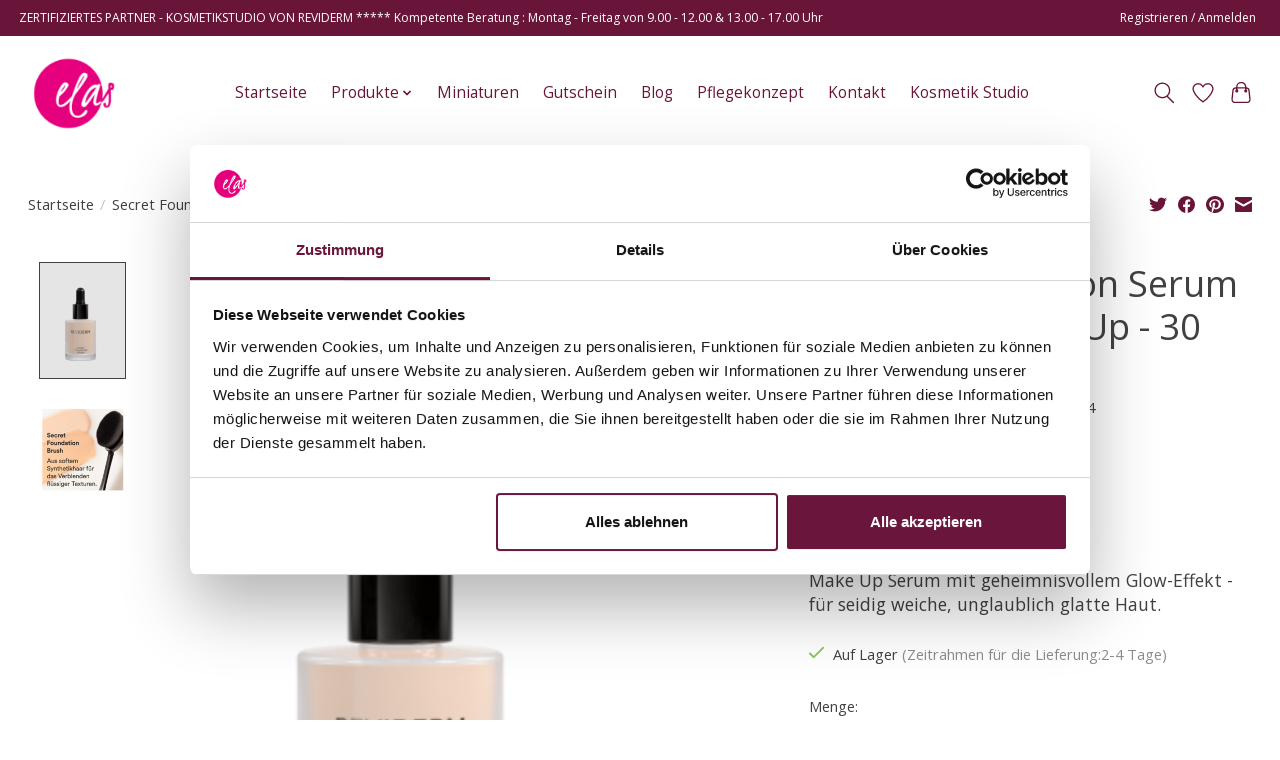

--- FILE ---
content_type: text/html;charset=utf-8
request_url: https://www.elas-kosmetikshop.de/reviderm-30-mlsecret-foundation-serum-1g-ivory.html
body_size: 13753
content:
<!DOCTYPE html>
<html lang="de">
  <head>
    <meta charset="utf-8"/>
<!-- [START] 'blocks/head.rain' -->
<!--

  (c) 2008-2026 Lightspeed Netherlands B.V.
  http://www.lightspeedhq.com
  Generated: 27-01-2026 @ 16:51:27

-->
<link rel="canonical" href="https://www.elas-kosmetikshop.de/reviderm-30-mlsecret-foundation-serum-1g-ivory.html"/>
<link rel="alternate" href="https://www.elas-kosmetikshop.de/index.rss" type="application/rss+xml" title="Neue Produkte"/>
<meta name="robots" content="noodp,noydir"/>
<link href="www.elas-kosmetikshop.de" rel="publisher"/>
<meta name="google-site-verification" content="LMMkFykfCWrws_zhW0fzqdnsxZCJ0fmDmZqfc4fvswY"/>
<meta property="og:url" content="https://www.elas-kosmetikshop.de/reviderm-30-mlsecret-foundation-serum-1g-ivory.html?source=facebook"/>
<meta property="og:site_name" content="Elas - Reviderm Online Shop"/>
<meta property="og:title" content="Reviderm Secret Foundation Serum 1G Ivory- für samtweiche, glatte Haut"/>
<meta property="og:description" content="Anti Age Make Up -Serum für einen  glatten, feine &amp; natürlichen Teint- Mineral Make Up-paraffinfrei ✓schneller Versand DHL ✓ portofrei ab 49€ ✓  Beratung online"/>
<meta property="og:image" content="https://cdn.webshopapp.com/shops/333687/files/439860616/secret-foundation-serum-1g-ivory-make-up-30-ml.jpg"/>
<script>
(function(w,d,s,l,i){w[l]=w[l]||[];w[l].push({'gtm.start':
new Date().getTime(),event:'gtm.js'});var f=d.getElementsByTagName(s)[0],
j=d.createElement(s),dl=l!='dataLayer'?'&l='+l:'';j.async=true;j.src=
'https://www.googletagmanager.com/gtm.js?id='+i+dl;f.parentNode.insertBefore(j,f);
})(window,document,'script','dataLayer','GTM-KXJR9QB');
</script>
<!--[if lt IE 9]>
<script src="https://cdn.webshopapp.com/assets/html5shiv.js?2025-02-20"></script>
<![endif]-->
<!-- [END] 'blocks/head.rain' -->
    <title>Reviderm Secret Foundation Serum 1G Ivory- für samtweiche, glatte Haut - Elas - Reviderm Online Shop</title>
    <meta name="description" content="Anti Age Make Up -Serum für einen  glatten, feine &amp; natürlichen Teint- Mineral Make Up-paraffinfrei ✓schneller Versand DHL ✓ portofrei ab 49€ ✓  Beratung online" />
    <meta name="keywords" content="Secret, Foundation, Serum, 1G, Ivory, -, Make, Up, -, , 30, ml" />
    <meta http-equiv="X-UA-Compatible" content="IE=edge">
    <meta name="viewport" content="width=device-width, initial-scale=1">
    <meta name="apple-mobile-web-app-capable" content="yes">
    <meta name="apple-mobile-web-app-status-bar-style" content="black">
    
    <script>document.getElementsByTagName("html")[0].className += " js";</script>

    <link rel="shortcut icon" href="https://cdn.webshopapp.com/shops/333687/themes/181206/v/1689405/assets/favicon.png?20230113141141" type="image/x-icon" />
      <style> 
    /* cyrillic-ext */
@font-face {
  font-family: 'Open Sans';
  font-style: normal;
  font-weight: 300;
  font-stretch: 100%;
  font-display: swap;
  src: url(https://cdn.webshopapp.com/assets/fonts/open-sans-cyrillic-ext.woff2?2025-02-20) format('woff2');
  unicode-range: U+0460-052F, U+1C80-1C88, U+20B4, U+2DE0-2DFF, U+A640-A69F, U+FE2E-FE2F;
}
/* cyrillic-ext */
@font-face {
  font-family: 'Open Sans';
  font-style: normal;
  font-weight: 400;
  font-stretch: 100%;
  font-display: swap;
  src: url(https://cdn.webshopapp.com/assets/fonts/open-sans-cyrillic-ext.woff2?2025-02-20) format('woff2');
  unicode-range: U+0460-052F, U+1C80-1C88, U+20B4, U+2DE0-2DFF, U+A640-A69F, U+FE2E-FE2F;
}
/* cyrillic-ext */
@font-face {
  font-family: 'Open Sans';
  font-style: normal;
  font-weight: 600;
  font-stretch: 100%;
  font-display: swap;
  src: url(https://cdn.webshopapp.com/assets/fonts/open-sans-cyrillic-ext.woff2?2025-02-20) format('woff2');
  unicode-range: U+0460-052F, U+1C80-1C88, U+20B4, U+2DE0-2DFF, U+A640-A69F, U+FE2E-FE2F;
}
/* cyrillic */
@font-face {
  font-family: 'Open Sans';
  font-style: normal;
  font-weight: 300;
  font-stretch: 100%;
  font-display: swap;
  src: url(https://cdn.webshopapp.com/assets/fonts/open-sans-cyrillic.woff2?2025-02-20) format('woff2');
  unicode-range: U+0301, U+0400-045F, U+0490-0491, U+04B0-04B1, U+2116;
}
/* cyrillic */
@font-face {
  font-family: 'Open Sans';
  font-style: normal;
  font-weight: 400;
  font-stretch: 100%;
  font-display: swap;
  src: url(https://cdn.webshopapp.com/assets/fonts/open-sans-cyrillic.woff2?2025-02-20) format('woff2');
  unicode-range: U+0301, U+0400-045F, U+0490-0491, U+04B0-04B1, U+2116;
}
/* cyrillic */
@font-face {
  font-family: 'Open Sans';
  font-style: normal;
  font-weight: 600;
  font-stretch: 100%;
  font-display: swap;
  src: url(https://cdn.webshopapp.com/assets/fonts/open-sans-cyrillic.woff2?2025-02-20) format('woff2');
  unicode-range: U+0301, U+0400-045F, U+0490-0491, U+04B0-04B1, U+2116;
}
/* greek-ext */
@font-face {
  font-family: 'Open Sans';
  font-style: normal;
  font-weight: 300;
  font-stretch: 100%;
  font-display: swap;
  src: url(https://cdn.webshopapp.com/assets/fonts/open-sans-greek-ext.woff2?2025-02-20) format('woff2');
  unicode-range: U+1F00-1FFF;
}
/* greek-ext */
@font-face {
  font-family: 'Open Sans';
  font-style: normal;
  font-weight: 400;
  font-stretch: 100%;
  font-display: swap;
  src: url(https://cdn.webshopapp.com/assets/fonts/open-sans-greek-ext.woff2?2025-02-20) format('woff2');
  unicode-range: U+1F00-1FFF;
}
/* greek-ext */
@font-face {
  font-family: 'Open Sans';
  font-style: normal;
  font-weight: 600;
  font-stretch: 100%;
  font-display: swap;
  src: url(https://cdn.webshopapp.com/assets/fonts/open-sans-greek-ext.woff2?2025-02-20) format('woff2');
  unicode-range: U+1F00-1FFF;
}
/* greek */
@font-face {
  font-family: 'Open Sans';
  font-style: normal;
  font-weight: 300;
  font-stretch: 100%;
  font-display: swap;
  src: url(https://cdn.webshopapp.com/assets/fonts/open-sans-greek.woff2?2025-02-20) format('woff2');
  unicode-range: U+0370-03FF;
}
/* greek */
@font-face {
  font-family: 'Open Sans';
  font-style: normal;
  font-weight: 400;
  font-stretch: 100%;
  font-display: swap;
  src: url(https://cdn.webshopapp.com/assets/fonts/open-sans-greek.woff2?2025-02-20) format('woff2');
  unicode-range: U+0370-03FF;
}
/* greek */
@font-face {
  font-family: 'Open Sans';
  font-style: normal;
  font-weight: 600;
  font-stretch: 100%;
  font-display: swap;
  src: url(https://cdn.webshopapp.com/assets/fonts/open-sans-greek.woff2?2025-02-20) format('woff2');
  unicode-range: U+0370-03FF;
}
/* hebrew */
@font-face {
  font-family: 'Open Sans';
  font-style: normal;
  font-weight: 300;
  font-stretch: 100%;
  font-display: swap;
  src: url(https://cdn.webshopapp.com/assets/fonts/open-sans-hebrew.woff2?2025-02-20) format('woff2');
  unicode-range: U+0590-05FF, U+200C-2010, U+20AA, U+25CC, U+FB1D-FB4F;
}
/* hebrew */
@font-face {
  font-family: 'Open Sans';
  font-style: normal;
  font-weight: 400;
  font-stretch: 100%;
  font-display: swap;
  src: url(https://cdn.webshopapp.com/assets/fonts/open-sans-hebrew.woff2?2025-02-20) format('woff2');
  unicode-range: U+0590-05FF, U+200C-2010, U+20AA, U+25CC, U+FB1D-FB4F;
}
/* hebrew */
@font-face {
  font-family: 'Open Sans';
  font-style: normal;
  font-weight: 600;
  font-stretch: 100%;
  font-display: swap;
  src: url(https://cdn.webshopapp.com/assets/fonts/open-sans-hebrew.woff2?2025-02-20) format('woff2');
  unicode-range: U+0590-05FF, U+200C-2010, U+20AA, U+25CC, U+FB1D-FB4F;
}
/* vietnamese */
@font-face {
  font-family: 'Open Sans';
  font-style: normal;
  font-weight: 300;
  font-stretch: 100%;
  font-display: swap;
  src: url(https://cdn.webshopapp.com/assets/fonts/open-sans-vietnamese.woff2?2025-02-20) format('woff2');
  unicode-range: U+0102-0103, U+0110-0111, U+0128-0129, U+0168-0169, U+01A0-01A1, U+01AF-01B0, U+1EA0-1EF9, U+20AB;
}
/* vietnamese */
@font-face {
  font-family: 'Open Sans';
  font-style: normal;
  font-weight: 400;
  font-stretch: 100%;
  font-display: swap;
  src: url(https://cdn.webshopapp.com/assets/fonts/open-sans-vietnamese.woff2?2025-02-20) format('woff2');
  unicode-range: U+0102-0103, U+0110-0111, U+0128-0129, U+0168-0169, U+01A0-01A1, U+01AF-01B0, U+1EA0-1EF9, U+20AB;
}
/* vietnamese */
@font-face {
  font-family: 'Open Sans';
  font-style: normal;
  font-weight: 600;
  font-stretch: 100%;
  font-display: swap;
  src: url(https://cdn.webshopapp.com/assets/fonts/open-sans-vietnamese.woff2?2025-02-20) format('woff2');
  unicode-range: U+0102-0103, U+0110-0111, U+0128-0129, U+0168-0169, U+01A0-01A1, U+01AF-01B0, U+1EA0-1EF9, U+20AB;
}
/* latin-ext */
@font-face {
  font-family: 'Open Sans';
  font-style: normal;
  font-weight: 300;
  font-stretch: 100%;
  font-display: swap;
  src: url(https://cdn.webshopapp.com/assets/fonts/open-sans-latin-ext.woff2?2025-02-20) format('woff2');
  unicode-range: U+0100-024F, U+0259, U+1E00-1EFF, U+2020, U+20A0-20AB, U+20AD-20CF, U+2113, U+2C60-2C7F, U+A720-A7FF;
}
/* latin-ext */
@font-face {
  font-family: 'Open Sans';
  font-style: normal;
  font-weight: 400;
  font-stretch: 100%;
  font-display: swap;
  src: url(https://cdn.webshopapp.com/assets/fonts/open-sans-latin-ext.woff2?2025-02-20) format('woff2');
  unicode-range: U+0100-024F, U+0259, U+1E00-1EFF, U+2020, U+20A0-20AB, U+20AD-20CF, U+2113, U+2C60-2C7F, U+A720-A7FF;
}
/* latin-ext */
@font-face {
  font-family: 'Open Sans';
  font-style: normal;
  font-weight: 600;
  font-stretch: 100%;
  font-display: swap;
  src: url(https://cdn.webshopapp.com/assets/fonts/open-sans-latin-ext.woff2?2025-02-20) format('woff2');
  unicode-range: U+0100-024F, U+0259, U+1E00-1EFF, U+2020, U+20A0-20AB, U+20AD-20CF, U+2113, U+2C60-2C7F, U+A720-A7FF;
}
/* latin */
@font-face {
  font-family: 'Open Sans';
  font-style: normal;
  font-weight: 300;
  font-stretch: 100%;
  font-display: swap;
  src: url(https://cdn.webshopapp.com/assets/fonts/open-sans-latin.woff2?2025-02-20) format('woff2');
  unicode-range: U+0000-00FF, U+0131, U+0152-0153, U+02BB-02BC, U+02C6, U+02DA, U+02DC, U+2000-206F, U+2074, U+20AC, U+2122, U+2191, U+2193, U+2212, U+2215, U+FEFF, U+FFFD;
}
/* latin */
@font-face {
  font-family: 'Open Sans';
  font-style: normal;
  font-weight: 400;
  font-stretch: 100%;
  font-display: swap;
  src: url(https://cdn.webshopapp.com/assets/fonts/open-sans-latin.woff2?2025-02-20) format('woff2');
  unicode-range: U+0000-00FF, U+0131, U+0152-0153, U+02BB-02BC, U+02C6, U+02DA, U+02DC, U+2000-206F, U+2074, U+20AC, U+2122, U+2191, U+2193, U+2212, U+2215, U+FEFF, U+FFFD;
}
/* latin */
@font-face {
  font-family: 'Open Sans';
  font-style: normal;
  font-weight: 600;
  font-stretch: 100%;
  font-display: swap;
  src: url(https://cdn.webshopapp.com/assets/fonts/open-sans-latin.woff2?2025-02-20) format('woff2');
  unicode-range: U+0000-00FF, U+0131, U+0152-0153, U+02BB-02BC, U+02C6, U+02DA, U+02DC, U+2000-206F, U+2074, U+20AC, U+2122, U+2191, U+2193, U+2212, U+2215, U+FEFF, U+FFFD;
}
    </style>
    <link rel="stylesheet" href="https://cdn.webshopapp.com/assets/gui-2-0.css?2025-02-20" />
    <link rel="stylesheet" href="https://cdn.webshopapp.com/assets/gui-responsive-2-0.css?2025-02-20" />
    <link id="lightspeedframe" rel="stylesheet" href="https://cdn.webshopapp.com/shops/333687/themes/181206/assets/style.css?20260127103441" />
    <!-- browsers not supporting CSS variables -->
    <script>
      if(!('CSS' in window) || !CSS.supports('color', 'var(--color-var)')) {var cfStyle = document.getElementById('lightspeedframe');if(cfStyle) {var href = cfStyle.getAttribute('href');href = href.replace('style.css', 'style-fallback.css');cfStyle.setAttribute('href', href);}}
    </script>
    <link rel="stylesheet" href="https://cdn.webshopapp.com/shops/333687/themes/181206/assets/settings.css?20260127103441" />
    <link rel="stylesheet" href="https://cdn.webshopapp.com/shops/333687/themes/181206/assets/custom.css?20260127103441" />

    <script src="https://cdn.webshopapp.com/assets/jquery-1-9-1.js?2025-02-20"></script>
    <script src="https://cdn.webshopapp.com/assets/jquery-ui-1-10-1.js?2025-02-20"></script>

  </head>
  <body>
    
          <header class="main-header main-header--mobile js-main-header position-relative">
  <div class="main-header__top-section">
    <div class="main-header__nav-grid justify-between@md container max-width-lg text-xs padding-y-xxs">
      <div>ZERTIFIZIERTES PARTNER  - KOSMETIKSTUDIO VON  REVIDERM    *****     Kompetente Beratung :  Montag - Freitag von 9.00 - 12.00  & 13.00 - 17.00 Uhr </div>
      <ul class="main-header__list flex-grow flex-basis-0 justify-end@md display@md">        
                
                        <li class="main-header__item"><a href="https://www.elas-kosmetikshop.de/account/" class="main-header__link" title="Mein Konto">Registrieren / Anmelden</a></li>
      </ul>
    </div>
  </div>
  <div class="main-header__mobile-content container max-width-lg">
          <a href="https://www.elas-kosmetikshop.de/" class="main-header__logo" title="REVIDERM | Produkte | Online Shop  | Gesichtscreme  ">
        <img src="https://cdn.webshopapp.com/shops/333687/themes/181206/v/1689411/assets/logo.png?20230113141141" alt="REVIDERM | Produkte | Online Shop  | Gesichtscreme  ">
                <img src="https://cdn.webshopapp.com/shops/333687/themes/181206/assets/logo-white.png?20260127103441" class="main-header__logo-white" alt="REVIDERM | Produkte | Online Shop  | Gesichtscreme  ">
              </a>
        
    <div class="flex items-center">
            <a href="https://www.elas-kosmetikshop.de/account/wishlist/" class="main-header__mobile-btn js-tab-focus">
        <svg class="icon" viewBox="0 0 24 25" fill="none"><title>Zur Wunschliste</title><path d="M11.3785 4.50387L12 5.42378L12.6215 4.50387C13.6598 2.96698 15.4376 1.94995 17.4545 1.94995C20.65 1.94995 23.232 4.49701 23.25 7.6084C23.2496 8.53335 22.927 9.71432 22.3056 11.056C21.689 12.3875 20.8022 13.8258 19.7333 15.249C17.6019 18.0872 14.7978 20.798 12.0932 22.4477L12 22.488L11.9068 22.4477C9.20215 20.798 6.3981 18.0872 4.26667 15.249C3.1978 13.8258 2.31101 12.3875 1.69437 11.056C1.07303 9.71436 0.750466 8.53342 0.75 7.60848C0.767924 4.49706 3.34993 1.94995 6.54545 1.94995C8.56242 1.94995 10.3402 2.96698 11.3785 4.50387Z" stroke="currentColor" stroke-width="1.5" fill="none"/></svg>
        <span class="sr-only">Wunschzettel</span>
      </a>
            <button class="reset main-header__mobile-btn js-tab-focus" aria-controls="cartDrawer">
        <svg class="icon" viewBox="0 0 24 25" fill="none"><title>Warenkorb umschalten</title><path d="M2.90171 9.65153C3.0797 8.00106 4.47293 6.75 6.13297 6.75H17.867C19.527 6.75 20.9203 8.00105 21.0982 9.65153L22.1767 19.6515C22.3839 21.5732 20.8783 23.25 18.9454 23.25H5.05454C3.1217 23.25 1.61603 21.5732 1.82328 19.6515L2.90171 9.65153Z" stroke="currentColor" stroke-width="1.5" fill="none"/>
        <path d="M7.19995 9.6001V5.7001C7.19995 2.88345 9.4833 0.600098 12.3 0.600098C15.1166 0.600098 17.4 2.88345 17.4 5.7001V9.6001" stroke="currentColor" stroke-width="1.5" fill="none"/>
        <circle cx="7.19996" cy="10.2001" r="1.8" fill="currentColor"/>
        <ellipse cx="17.4" cy="10.2001" rx="1.8" ry="1.8" fill="currentColor"/></svg>
        <span class="sr-only">Ihr Warenkorb</span>
              </button>

      <button class="reset anim-menu-btn js-anim-menu-btn main-header__nav-control js-tab-focus" aria-label="Toggle menu">
        <i class="anim-menu-btn__icon anim-menu-btn__icon--close" aria-hidden="true"></i>
      </button>
    </div>
  </div>

  <div class="main-header__nav" role="navigation">
    <div class="main-header__nav-grid justify-between@md container max-width-lg">
      <div class="main-header__nav-logo-wrapper flex-shrink-0">
        
                  <a href="https://www.elas-kosmetikshop.de/" class="main-header__logo" title="REVIDERM | Produkte | Online Shop  | Gesichtscreme  ">
            <img src="https://cdn.webshopapp.com/shops/333687/themes/181206/v/1689411/assets/logo.png?20230113141141" alt="REVIDERM | Produkte | Online Shop  | Gesichtscreme  ">
                        <img src="https://cdn.webshopapp.com/shops/333687/themes/181206/assets/logo-white.png?20260127103441" class="main-header__logo-white" alt="REVIDERM | Produkte | Online Shop  | Gesichtscreme  ">
                      </a>
              </div>
      
      <form action="https://www.elas-kosmetikshop.de/search/" method="get" role="search" class="padding-y-md hide@md">
        <label class="sr-only" for="searchInputMobile">Suchen</label>
        <input class="header-v3__nav-form-control form-control width-100%" value="" autocomplete="off" type="search" name="q" id="searchInputMobile" placeholder="Suchen ...">
      </form>

      <ul class="main-header__list flex-grow flex-basis-0 flex-wrap justify-center@md">
        
                <li class="main-header__item">
          <a class="main-header__link" href="https://www.elas-kosmetikshop.de/">Startseite</a>
        </li>
        
                <li class="main-header__item js-main-nav__item">
          <a class="main-header__link js-main-nav__control" href="https://www.elas-kosmetikshop.de/produkte/">
            <span>Produkte</span>            <svg class="main-header__dropdown-icon icon" viewBox="0 0 16 16"><polygon fill="currentColor" points="8,11.4 2.6,6 4,4.6 8,8.6 12,4.6 13.4,6 "></polygon></svg>                        <i class="main-header__arrow-icon" aria-hidden="true">
              <svg class="icon" viewBox="0 0 16 16">
                <g class="icon__group" fill="none" stroke="currentColor" stroke-linecap="square" stroke-miterlimit="10" stroke-width="2">
                  <path d="M2 2l12 12" />
                  <path d="M14 2L2 14" />
                </g>
              </svg>
            </i>
                        
          </a>
                    <ul class="main-header__dropdown">
            <li class="main-header__dropdown-item"><a href="https://www.elas-kosmetikshop.de/produkte/" class="main-header__dropdown-link hide@md">Alle Produkte</a></li>
                        <li class="main-header__dropdown-item js-main-nav__item position-relative">
              <a class="main-header__dropdown-link js-main-nav__control flex justify-between " href="https://www.elas-kosmetikshop.de/produkte/gesichtspflege/">
                 Gesichtspflege
                <svg class="dropdown__desktop-icon icon" aria-hidden="true" viewBox="0 0 12 12"><polyline stroke-width="1" stroke="currentColor" fill="none" stroke-linecap="round" stroke-linejoin="round" points="3.5 0.5 9.5 6 3.5 11.5"></polyline></svg>                                <i class="main-header__arrow-icon" aria-hidden="true">
                  <svg class="icon" viewBox="0 0 16 16">
                    <g class="icon__group" fill="none" stroke="currentColor" stroke-linecap="square" stroke-miterlimit="10" stroke-width="2">
                      <path d="M2 2l12 12" />
                      <path d="M14 2L2 14" />
                    </g>
                  </svg>
                </i>
                              </a>

                            <ul class="main-header__dropdown">
                <li><a href="https://www.elas-kosmetikshop.de/produkte/gesichtspflege/" class="main-header__dropdown-link hide@md">Alle  Gesichtspflege</a></li>
                                <li><a class="main-header__dropdown-link" href="https://www.elas-kosmetikshop.de/produkte/gesichtspflege/reinigung/">Reinigung</a></li>
                                <li><a class="main-header__dropdown-link" href="https://www.elas-kosmetikshop.de/produkte/gesichtspflege/peeling/">Peeling</a></li>
                                <li><a class="main-header__dropdown-link" href="https://www.elas-kosmetikshop.de/produkte/gesichtspflege/hautmikrobiom/">Hautmikrobiom</a></li>
                                <li><a class="main-header__dropdown-link" href="https://www.elas-kosmetikshop.de/produkte/gesichtspflege/primer/">Primer </a></li>
                                <li><a class="main-header__dropdown-link" href="https://www.elas-kosmetikshop.de/produkte/gesichtspflege/augen-lippen-dekolletee/">Augen/Lippen/Dekolletée</a></li>
                                <li><a class="main-header__dropdown-link" href="https://www.elas-kosmetikshop.de/produkte/gesichtspflege/hydration-trockene-haut/">Hydration - trockene Haut</a></li>
                                <li><a class="main-header__dropdown-link" href="https://www.elas-kosmetikshop.de/produkte/gesichtspflege/brightening/">Brightening</a></li>
                                <li><a class="main-header__dropdown-link" href="https://www.elas-kosmetikshop.de/produkte/gesichtspflege/reviderm-aha-produkte/">Reviderm AHA Produkte</a></li>
                                <li><a class="main-header__dropdown-link" href="https://www.elas-kosmetikshop.de/produkte/gesichtspflege/purity-pflege-fuer-unreine-haut/">Purity - Pflege für unreine Haut</a></li>
                                <li><a class="main-header__dropdown-link" href="https://www.elas-kosmetikshop.de/produkte/gesichtspflege/couperose/">Couperose</a></li>
                                <li><a class="main-header__dropdown-link" href="https://www.elas-kosmetikshop.de/produkte/gesichtspflege/neuro-sensitive/">Neuro-Sensitive </a></li>
                                <li><a class="main-header__dropdown-link" href="https://www.elas-kosmetikshop.de/produkte/gesichtspflege/age-prevention/">Age Prevention </a></li>
                                <li><a class="main-header__dropdown-link" href="https://www.elas-kosmetikshop.de/produkte/gesichtspflege/regulation/">Regulation </a></li>
                                <li><a class="main-header__dropdown-link" href="https://www.elas-kosmetikshop.de/produkte/gesichtspflege/global-anti-aging/">Global Anti-Aging</a></li>
                                <li><a class="main-header__dropdown-link" href="https://www.elas-kosmetikshop.de/produkte/gesichtspflege/anti-oxidans/">Anti-Oxidans</a></li>
                                <li><a class="main-header__dropdown-link" href="https://www.elas-kosmetikshop.de/produkte/gesichtspflege/fibro-6-booster/">Fibro 6 Booster </a></li>
                                <li><a class="main-header__dropdown-link" href="https://www.elas-kosmetikshop.de/produkte/gesichtspflege/growth-factor-cell-renewal/">Growth  Factor Cell Renewal</a></li>
                                <li><a class="main-header__dropdown-link" href="https://www.elas-kosmetikshop.de/produkte/gesichtspflege/high-performance/">High Performance</a></li>
                                <li><a class="main-header__dropdown-link" href="https://www.elas-kosmetikshop.de/produkte/gesichtspflege/ampullen/">Ampullen</a></li>
                                <li><a class="main-header__dropdown-link" href="https://www.elas-kosmetikshop.de/produkte/gesichtspflege/masken/">Masken </a></li>
                                <li><a class="main-header__dropdown-link" href="https://www.elas-kosmetikshop.de/produkte/gesichtspflege/sonnenpflege/">Sonnenpflege</a></li>
                              </ul>
                          </li>
                        <li class="main-header__dropdown-item">
              <a class="main-header__dropdown-link" href="https://www.elas-kosmetikshop.de/produkte/koerperpflege-sonnenpflege/">
                Körperpflege &amp; Sonnenpflege
                                              </a>

                          </li>
                        <li class="main-header__dropdown-item js-main-nav__item position-relative">
              <a class="main-header__dropdown-link js-main-nav__control flex justify-between " href="https://www.elas-kosmetikshop.de/produkte/make-up-farbkosmetik/">
                Make Up - Farbkosmetik
                <svg class="dropdown__desktop-icon icon" aria-hidden="true" viewBox="0 0 12 12"><polyline stroke-width="1" stroke="currentColor" fill="none" stroke-linecap="round" stroke-linejoin="round" points="3.5 0.5 9.5 6 3.5 11.5"></polyline></svg>                                <i class="main-header__arrow-icon" aria-hidden="true">
                  <svg class="icon" viewBox="0 0 16 16">
                    <g class="icon__group" fill="none" stroke="currentColor" stroke-linecap="square" stroke-miterlimit="10" stroke-width="2">
                      <path d="M2 2l12 12" />
                      <path d="M14 2L2 14" />
                    </g>
                  </svg>
                </i>
                              </a>

                            <ul class="main-header__dropdown">
                <li><a href="https://www.elas-kosmetikshop.de/produkte/make-up-farbkosmetik/" class="main-header__dropdown-link hide@md">Alle Make Up - Farbkosmetik</a></li>
                                <li><a class="main-header__dropdown-link" href="https://www.elas-kosmetikshop.de/produkte/make-up-farbkosmetik/reviderm-selection-stay-on-minerals/">Reviderm Selection Stay On Minerals</a></li>
                                <li><a class="main-header__dropdown-link" href="https://www.elas-kosmetikshop.de/produkte/make-up-farbkosmetik/secret-foundation-serum/">Secret Foundation Serum</a></li>
                                <li><a class="main-header__dropdown-link" href="https://www.elas-kosmetikshop.de/produkte/make-up-farbkosmetik/perfecting-pigment-drops/">Perfecting Pigment Drops</a></li>
                                <li><a class="main-header__dropdown-link" href="https://www.elas-kosmetikshop.de/produkte/make-up-farbkosmetik/bronzer/">Bronzer</a></li>
                                <li><a class="main-header__dropdown-link" href="https://www.elas-kosmetikshop.de/produkte/make-up-farbkosmetik/abdeckprodukte/">Abdeckprodukte</a></li>
                                <li><a class="main-header__dropdown-link" href="https://www.elas-kosmetikshop.de/produkte/make-up-farbkosmetik/puder/">Puder</a></li>
                                <li><a class="main-header__dropdown-link" href="https://www.elas-kosmetikshop.de/produkte/make-up-farbkosmetik/mascara-augenbrauen-liner/">Mascara | Augenbrauen | Liner</a></li>
                                <li><a class="main-header__dropdown-link" href="https://www.elas-kosmetikshop.de/produkte/make-up-farbkosmetik/highlighter/">Highlighter</a></li>
                                <li><a class="main-header__dropdown-link" href="https://www.elas-kosmetikshop.de/produkte/make-up-farbkosmetik/lidschatten/">Lidschatten</a></li>
                                <li><a class="main-header__dropdown-link" href="https://www.elas-kosmetikshop.de/produkte/make-up-farbkosmetik/lippenstift/">Lippenstift</a></li>
                                <li><a class="main-header__dropdown-link" href="https://www.elas-kosmetikshop.de/produkte/make-up-farbkosmetik/lipgloss/">Lipgloss</a></li>
                                <li><a class="main-header__dropdown-link" href="https://www.elas-kosmetikshop.de/produkte/make-up-farbkosmetik/lipliner/">Lipliner</a></li>
                                <li><a class="main-header__dropdown-link" href="https://www.elas-kosmetikshop.de/produkte/make-up-farbkosmetik/mineral-duo-blush-rouge/">Mineral Duo Blush - Rouge</a></li>
                                <li><a class="main-header__dropdown-link" href="https://www.elas-kosmetikshop.de/produkte/make-up-farbkosmetik/brush-accessoires/">Brush &amp; Accessoires</a></li>
                              </ul>
                          </li>
                      </ul>
                  </li>
                <li class="main-header__item">
          <a class="main-header__link" href="https://www.elas-kosmetikshop.de/miniaturen/">
            Miniaturen                                    
          </a>
                  </li>
                <li class="main-header__item">
          <a class="main-header__link" href="https://www.elas-kosmetikshop.de/gutschein/">
            Gutschein                                    
          </a>
                  </li>
        
        
                              <li class="main-header__item">
              <a class="main-header__link" href="https://www.elas-kosmetikshop.de/blogs/blog/">Blog</a>
            </li>
                  
        
                  <li class="main-header__item">
            <a class="main-header__link" href="https://www.elas-kosmetikshop.de/service/onlineshop-reviderm/">
              Pflegekonzept
            </a>
          </li>
                  <li class="main-header__item">
            <a class="main-header__link" href="https://www.elas-kosmetikshop.de/service/">
              Kontakt
            </a>
          </li>
                  <li class="main-header__item">
            <a class="main-header__link" href="https://elas-kosmetikstudio.de/" target="_blank">
              Kosmetik Studio
            </a>
          </li>
                
        <li class="main-header__item hide@md">
          <ul class="main-header__list main-header__list--mobile-items">        
            
                                    <li class="main-header__item"><a href="https://www.elas-kosmetikshop.de/account/" class="main-header__link" title="Mein Konto">Registrieren / Anmelden</a></li>
          </ul>
        </li>
        
      </ul>

      <ul class="main-header__list flex-shrink-0 justify-end@md display@md">
        <li class="main-header__item">
          
          <button class="reset switch-icon main-header__link main-header__link--icon js-toggle-search js-switch-icon js-tab-focus" aria-label="Toggle icon">
            <svg class="icon switch-icon__icon--a" viewBox="0 0 24 25"><title>Suche umschalten</title><path fill-rule="evenodd" clip-rule="evenodd" d="M17.6032 9.55171C17.6032 13.6671 14.267 17.0033 10.1516 17.0033C6.03621 17.0033 2.70001 13.6671 2.70001 9.55171C2.70001 5.4363 6.03621 2.1001 10.1516 2.1001C14.267 2.1001 17.6032 5.4363 17.6032 9.55171ZM15.2499 16.9106C13.8031 17.9148 12.0461 18.5033 10.1516 18.5033C5.20779 18.5033 1.20001 14.4955 1.20001 9.55171C1.20001 4.60787 5.20779 0.600098 10.1516 0.600098C15.0955 0.600098 19.1032 4.60787 19.1032 9.55171C19.1032 12.0591 18.0724 14.3257 16.4113 15.9507L23.2916 22.8311C23.5845 23.1239 23.5845 23.5988 23.2916 23.8917C22.9987 24.1846 22.5239 24.1846 22.231 23.8917L15.2499 16.9106Z" fill="currentColor"/></svg>

            <svg class="icon switch-icon__icon--b" viewBox="0 0 32 32"><title>Suche umschalten</title><g fill="none" stroke="currentColor" stroke-miterlimit="10" stroke-linecap="round" stroke-linejoin="round" stroke-width="2"><line x1="27" y1="5" x2="5" y2="27"></line><line x1="27" y1="27" x2="5" y2="5"></line></g></svg>
          </button>

        </li>
                <li class="main-header__item">
          <a href="https://www.elas-kosmetikshop.de/account/wishlist/" class="main-header__link main-header__link--icon">
            <svg class="icon" viewBox="0 0 24 25" fill="none"><title>Zur Wunschliste</title><path d="M11.3785 4.50387L12 5.42378L12.6215 4.50387C13.6598 2.96698 15.4376 1.94995 17.4545 1.94995C20.65 1.94995 23.232 4.49701 23.25 7.6084C23.2496 8.53335 22.927 9.71432 22.3056 11.056C21.689 12.3875 20.8022 13.8258 19.7333 15.249C17.6019 18.0872 14.7978 20.798 12.0932 22.4477L12 22.488L11.9068 22.4477C9.20215 20.798 6.3981 18.0872 4.26667 15.249C3.1978 13.8258 2.31101 12.3875 1.69437 11.056C1.07303 9.71436 0.750466 8.53342 0.75 7.60848C0.767924 4.49706 3.34993 1.94995 6.54545 1.94995C8.56242 1.94995 10.3402 2.96698 11.3785 4.50387Z" stroke="currentColor" stroke-width="1.5" fill="none"/></svg>
            <span class="sr-only">Wunschzettel</span>
          </a>
        </li>
                <li class="main-header__item">
          <a href="#0" class="main-header__link main-header__link--icon" aria-controls="cartDrawer">
            <svg class="icon" viewBox="0 0 24 25" fill="none"><title>Warenkorb umschalten</title><path d="M2.90171 9.65153C3.0797 8.00106 4.47293 6.75 6.13297 6.75H17.867C19.527 6.75 20.9203 8.00105 21.0982 9.65153L22.1767 19.6515C22.3839 21.5732 20.8783 23.25 18.9454 23.25H5.05454C3.1217 23.25 1.61603 21.5732 1.82328 19.6515L2.90171 9.65153Z" stroke="currentColor" stroke-width="1.5" fill="none"/>
            <path d="M7.19995 9.6001V5.7001C7.19995 2.88345 9.4833 0.600098 12.3 0.600098C15.1166 0.600098 17.4 2.88345 17.4 5.7001V9.6001" stroke="currentColor" stroke-width="1.5" fill="none"/>
            <circle cx="7.19996" cy="10.2001" r="1.8" fill="currentColor"/>
            <ellipse cx="17.4" cy="10.2001" rx="1.8" ry="1.8" fill="currentColor"/></svg>
            <span class="sr-only">Ihr Warenkorb</span>
                      </a>
        </li>
      </ul>
      
    	<div class="main-header__search-form bg">
        <form action="https://www.elas-kosmetikshop.de/search/" method="get" role="search" class="container max-width-lg">
          <label class="sr-only" for="searchInput">Suchen</label>
          <input class="header-v3__nav-form-control form-control width-100%" value="" autocomplete="off" type="search" name="q" id="searchInput" placeholder="Suchen ...">
        </form>
      </div>
      
    </div>
  </div>
</header>

<div class="drawer dr-cart js-drawer" id="cartDrawer">
  <div class="drawer__content bg shadow-md flex flex-column" role="alertdialog" aria-labelledby="drawer-cart-title">
    <header class="flex items-center justify-between flex-shrink-0 padding-x-md padding-y-md">
      <h1 id="drawer-cart-title" class="text-base text-truncate">Warenkorb</h1>

      <button class="reset drawer__close-btn js-drawer__close js-tab-focus">
        <svg class="icon icon--xs" viewBox="0 0 16 16"><title>Warenkorb-Panel schließen</title><g stroke-width="2" stroke="currentColor" fill="none" stroke-linecap="round" stroke-linejoin="round" stroke-miterlimit="10"><line x1="13.5" y1="2.5" x2="2.5" y2="13.5"></line><line x1="2.5" y1="2.5" x2="13.5" y2="13.5"></line></g></svg>
      </button>
    </header>

    <div class="drawer__body padding-x-md padding-bottom-sm js-drawer__body">
            <p class="margin-y-xxxl color-contrast-medium text-sm text-center">Ihr Warenkorb ist momentan leer</p>
          </div>

    <footer class="padding-x-md padding-y-md flex-shrink-0">
      <p class="text-sm text-center color-contrast-medium margin-bottom-sm">Sicher bezahlen mit:</p>
      <p class="text-sm flex flex-wrap gap-xs text-xs@md justify-center">
                  <a href="https://www.elas-kosmetikshop.de/service/payment-methods/" title="SOFORT Banking">
            <img src="https://cdn.webshopapp.com/assets/icon-payment-directebanking.png?2025-02-20" alt="SOFORT Banking" height="16" />
          </a>
                  <a href="https://www.elas-kosmetikshop.de/service/payment-methods/" title="Cash">
            <img src="https://cdn.webshopapp.com/assets/icon-payment-cash.png?2025-02-20" alt="Cash" height="16" />
          </a>
                  <a href="https://www.elas-kosmetikshop.de/service/payment-methods/" title="Bank transfer">
            <img src="https://cdn.webshopapp.com/assets/icon-payment-banktransfer.png?2025-02-20" alt="Bank transfer" height="16" />
          </a>
                  <a href="https://www.elas-kosmetikshop.de/service/payment-methods/" title="MasterCard">
            <img src="https://cdn.webshopapp.com/assets/icon-payment-mastercard.png?2025-02-20" alt="MasterCard" height="16" />
          </a>
                  <a href="https://www.elas-kosmetikshop.de/service/payment-methods/" title="Visa">
            <img src="https://cdn.webshopapp.com/assets/icon-payment-visa.png?2025-02-20" alt="Visa" height="16" />
          </a>
                  <a href="https://www.elas-kosmetikshop.de/service/payment-methods/" title="Maestro">
            <img src="https://cdn.webshopapp.com/assets/icon-payment-maestro.png?2025-02-20" alt="Maestro" height="16" />
          </a>
                  <a href="https://www.elas-kosmetikshop.de/service/payment-methods/" title="PayPal">
            <img src="https://cdn.webshopapp.com/assets/icon-payment-paypalcp.png?2025-02-20" alt="PayPal" height="16" />
          </a>
                  <a href="https://www.elas-kosmetikshop.de/service/payment-methods/" title="PayPal Pay Later">
            <img src="https://cdn.webshopapp.com/assets/icon-payment-paypallater.png?2025-02-20" alt="PayPal Pay Later" height="16" />
          </a>
                  <a href="https://www.elas-kosmetikshop.de/service/payment-methods/" title="Debit or Credit Card">
            <img src="https://cdn.webshopapp.com/assets/icon-payment-debitcredit.png?2025-02-20" alt="Debit or Credit Card" height="16" />
          </a>
                  <a href="https://www.elas-kosmetikshop.de/service/payment-methods/" title="Klarna.">
            <img src="https://cdn.webshopapp.com/assets/icon-payment-klarnapaylater.png?2025-02-20" alt="Klarna." height="16" />
          </a>
                  <a href="https://www.elas-kosmetikshop.de/service/payment-methods/" title="American Express">
            <img src="https://cdn.webshopapp.com/assets/icon-payment-americanexpress.png?2025-02-20" alt="American Express" height="16" />
          </a>
              </p>
    </footer>
  </div>
</div>                  	  
  
<section class="container max-width-lg product js-product">
  <div class="padding-y-lg grid gap-md">
    <div class="col-6@md">
      <nav class="breadcrumbs text-sm" aria-label="Breadcrumbs">
  <ol class="flex flex-wrap gap-xxs">
    <li class="breadcrumbs__item">
    	<a href="https://www.elas-kosmetikshop.de/" class="color-inherit text-underline-hover">Startseite</a>
      <span class="color-contrast-low margin-left-xxs" aria-hidden="true">/</span>
    </li>
        <li class="breadcrumbs__item" aria-current="page">
            Secret Foundation Serum 1G Ivory - Make Up -  30 ml
          </li>
      </ol>
</nav>    </div>
    <div class="col-6@md">
    	<ul class="sharebar flex flex-wrap gap-xs justify-end@md">
        <li>
          <a class="sharebar__btn text-underline-hover js-social-share" data-social="twitter" data-text="Secret Foundation Serum 1G Ivory - Make Up -  30 ml on https://www.elas-kosmetikshop.de/reviderm-30-mlsecret-foundation-serum-1g-ivory.html" data-hashtags="" href="https://twitter.com/intent/tweet"><svg class="icon" viewBox="0 0 16 16"><title>Share on Twitter</title><g><path d="M16,3c-0.6,0.3-1.2,0.4-1.9,0.5c0.7-0.4,1.2-1,1.4-1.8c-0.6,0.4-1.3,0.6-2.1,0.8c-0.6-0.6-1.5-1-2.4-1 C9.3,1.5,7.8,3,7.8,4.8c0,0.3,0,0.5,0.1,0.7C5.2,5.4,2.7,4.1,1.1,2.1c-0.3,0.5-0.4,1-0.4,1.7c0,1.1,0.6,2.1,1.5,2.7 c-0.5,0-1-0.2-1.5-0.4c0,0,0,0,0,0c0,1.6,1.1,2.9,2.6,3.2C3,9.4,2.7,9.4,2.4,9.4c-0.2,0-0.4,0-0.6-0.1c0.4,1.3,1.6,2.3,3.1,2.3 c-1.1,0.9-2.5,1.4-4.1,1.4c-0.3,0-0.5,0-0.8,0c1.5,0.9,3.2,1.5,5,1.5c6,0,9.3-5,9.3-9.3c0-0.1,0-0.3,0-0.4C15,4.3,15.6,3.7,16,3z"></path></g></svg></a>
        </li>

        <li>
          <a class="sharebar__btn text-underline-hover js-social-share" data-social="facebook" data-url="https://www.elas-kosmetikshop.de/reviderm-30-mlsecret-foundation-serum-1g-ivory.html" href="https://www.facebook.com/sharer.php"><svg class="icon" viewBox="0 0 16 16"><title>Share on Facebook</title><g><path d="M16,8.048a8,8,0,1,0-9.25,7.9V10.36H4.719V8.048H6.75V6.285A2.822,2.822,0,0,1,9.771,3.173a12.2,12.2,0,0,1,1.791.156V5.3H10.554a1.155,1.155,0,0,0-1.3,1.25v1.5h2.219l-.355,2.312H9.25v5.591A8,8,0,0,0,16,8.048Z"></path></g></svg></a>
        </li>

        <li>
          <a class="sharebar__btn text-underline-hover js-social-share" data-social="pinterest" data-description="Secret Foundation Serum 1G Ivory - Make Up -  30 ml" data-media="https://cdn.webshopapp.com/shops/333687/files/439860616/image.jpg" data-url="https://www.elas-kosmetikshop.de/reviderm-30-mlsecret-foundation-serum-1g-ivory.html" href="https://pinterest.com/pin/create/button"><svg class="icon" viewBox="0 0 16 16"><title>Share on Pinterest</title><g><path d="M8,0C3.6,0,0,3.6,0,8c0,3.4,2.1,6.3,5.1,7.4c-0.1-0.6-0.1-1.6,0-2.3c0.1-0.6,0.9-4,0.9-4S5.8,8.7,5.8,8 C5.8,6.9,6.5,6,7.3,6c0.7,0,1,0.5,1,1.1c0,0.7-0.4,1.7-0.7,2.7c-0.2,0.8,0.4,1.4,1.2,1.4c1.4,0,2.5-1.5,2.5-3.7 c0-1.9-1.4-3.3-3.3-3.3c-2.3,0-3.6,1.7-3.6,3.5c0,0.7,0.3,1.4,0.6,1.8C5,9.7,5,9.8,5,9.9c-0.1,0.3-0.2,0.8-0.2,0.9 c0,0.1-0.1,0.2-0.3,0.1c-1-0.5-1.6-1.9-1.6-3.1C2.9,5.3,4.7,3,8.2,3c2.8,0,4.9,2,4.9,4.6c0,2.8-1.7,5-4.2,5c-0.8,0-1.6-0.4-1.8-0.9 c0,0-0.4,1.5-0.5,1.9c-0.2,0.7-0.7,1.6-1,2.1C6.4,15.9,7.2,16,8,16c4.4,0,8-3.6,8-8C16,3.6,12.4,0,8,0z"></path></g></svg></a>
        </li>

        <li>
          <a class="sharebar__btn text-underline-hover js-social-share" data-social="mail" data-subject="Email Subject" data-body="Secret Foundation Serum 1G Ivory - Make Up -  30 ml on https://www.elas-kosmetikshop.de/reviderm-30-mlsecret-foundation-serum-1g-ivory.html" href="/cdn-cgi/l/email-protection#1e">
            <svg class="icon" viewBox="0 0 16 16"><title>Share by Email</title><g><path d="M15,1H1C0.4,1,0,1.4,0,2v1.4l8,4.5l8-4.4V2C16,1.4,15.6,1,15,1z"></path> <path d="M7.5,9.9L0,5.7V14c0,0.6,0.4,1,1,1h14c0.6,0,1-0.4,1-1V5.7L8.5,9.9C8.22,10.04,7.78,10.04,7.5,9.9z"></path></g></svg>
          </a>
        </li>
      </ul>
    </div>
  </div>
  <div class="grid gap-md gap-xxl@md">
    <div class="col-6@md col-7@lg min-width-0">
      <div class="thumbslide thumbslide--vertical thumbslide--left js-thumbslide">
        <div class="slideshow js-product-v2__slideshow slideshow--transition-slide slideshow--ratio-3:4" data-control="hover">
          <p class="sr-only">Product image slideshow Items</p>
          
          <ul class="slideshow__content">
                        <li class="slideshow__item bg js-slideshow__item slideshow__item--selected" data-thumb="https://cdn.webshopapp.com/shops/333687/files/439860616/168x224x1/secret-foundation-serum-1g-ivory-make-up-30-ml.jpg" id="item-1">
              <figure class="position-absolute height-100% width-100% top-0 left-0" data-scale="1.3">
                <div class="img-mag height-100% js-img-mag">    
                  <img class="img-mag__asset js-img-mag__asset" src="https://cdn.webshopapp.com/shops/333687/files/439860616/1652x2313x1/secret-foundation-serum-1g-ivory-make-up-30-ml.jpg" alt="Secret Foundation Serum 1G Ivory - Make Up -  30 ml">
                </div>
              </figure>
            </li>
                        <li class="slideshow__item bg js-slideshow__item" data-thumb="https://cdn.webshopapp.com/shops/333687/files/439860090/168x224x1/secret-foundation-serum-1g-ivory-make-up-30-ml.jpg" id="item-2">
              <figure class="position-absolute height-100% width-100% top-0 left-0" data-scale="1.3">
                <div class="img-mag height-100% js-img-mag">    
                  <img class="img-mag__asset js-img-mag__asset" src="https://cdn.webshopapp.com/shops/333687/files/439860090/1652x2313x1/secret-foundation-serum-1g-ivory-make-up-30-ml.jpg" alt="Secret Foundation Serum 1G Ivory - Make Up -  30 ml">
                </div>
              </figure>
            </li>
                      </ul>
        </div>
      
        <div class="thumbslide__nav-wrapper" aria-hidden="true" style="width:100px">
          <nav class="thumbslide__nav"> 
            <ol class="thumbslide__nav-list">
              <!-- this content will be created using JavaScript -->
            </ol>
          </nav>
        </div>
      </div>
    </div>

    <div class="col-6@md col-5@lg">

      <div class="text-component v-space-xs margin-bottom-md">
        <h1>
                  Secret Foundation Serum 1G Ivory - Make Up -  30 ml
                </h1>
        
                  <div class="text-sm margin-bottom-md">Artikel-Nummer: 30201,30202,30203,30204</div>
        
        <div class="product__price-wrapper margin-bottom-md">
                    <div class="product__price text-md">€53,00 <small>*</small></div>
                    
                      <br />
            <span class="unitprice" style="font-size: 0.6em;">*
              Grundpreis: €1.766,66 / Liter
            </span>
                                <br />
            <span style="font-size: 0.6em;">* Inkl. MwSt. zzgl. <a href="https://www.elas-kosmetikshop.de/service/shipping-returns/">Versandkosten</a></span>
                    
          
        </div>
        <p class="">Make Up Serum  mit geheimnisvollem Glow-Effekt - für seidig weiche, unglaublich glatte Haut.</p>
      </div>
      
            
            <div class="flex flex-column gap-xs margin-bottom-md text-sm">
                <div class="in-stock">
                    <svg class="icon margin-right-xs color-success" viewBox="0 0 16 16"><g stroke-width="2" fill="none" stroke="currentColor" stroke-linecap="round" stroke-linejoin="round" stroke-miterlimit="10"><polyline points="1,9 5,13 15,3 "></polyline> </g></svg>Auf Lager
                              <span class="opacity-60%">(Zeitrahmen für die Lieferung:2-4 Tage)</span> 
        </div>
                
              </div>
            
      <form action="https://www.elas-kosmetikshop.de/cart/add/257987330/" class="js-live-quick-checkout" id="product_configure_form" method="post">
                <input type="hidden" name="bundle_id" id="product_configure_bundle_id" value="">
        
                <div class="margin-bottom-md">
          <label class="form-label margin-bottom-sm block" for="qtyInput">Menge:</label>

          <div class="number-input number-input--v2 js-number-input inline-block">
            <input class="form-control js-number-input__value" type="number" name="quantity" id="qtyInput" min="0" step="1" value="1">

            <button class="reset number-input__btn number-input__btn--plus js-number-input__btn" aria-label="Menge erhöhen">
              <svg class="icon" viewBox="0 0 16 16" aria-hidden="true"><g><line fill="none" stroke="currentColor" stroke-linecap="round" stroke-linejoin="round" stroke-miterlimit="10" x1="8.5" y1="1.5" x2="8.5" y2="15.5"></line> <line fill="none" stroke="currentColor" stroke-linecap="round" stroke-linejoin="round" stroke-miterlimit="10" x1="1.5" y1="8.5" x2="15.5" y2="8.5"></line> </g></svg>
            </button>
            <button class="reset number-input__btn number-input__btn--minus js-number-input__btn" aria-label="Menge verringern">
              <svg class="icon" viewBox="0 0 16 16" aria-hidden="true"><g><line fill="none" stroke="currentColor" stroke-linecap="round" stroke-linejoin="round" stroke-miterlimit="10" x1="1.5" y1="8.5" x2="15.5" y2="8.5"></line> </g></svg>
            </button>
          </div>
        </div>
        <div class="margin-bottom-md">
          <div class="flex flex-column flex-row@sm gap-xxs">
            <button class="btn btn--primary btn--add-to-cart flex-grow" type="submit">Zum Warenkorb hinzufügen</button>
                        <a href="https://www.elas-kosmetikshop.de/account/wishlistAdd/130141620/?variant_id=257987330" class="btn btn--subtle btn--wishlist">
              <span class="margin-right-xxs hide@sm">Zur Wunschliste hinzufügen</span>
              <svg class="icon icon--xs" viewBox="0 0 16 16"><title>Zur Wunschliste hinzufügen</title><path  stroke-width="1" stroke="currentColor" fill="none" stroke="currentColor" stroke-linecap="round" stroke-linejoin="round" stroke-miterlimit="10" d="M14.328,2.672 c-1.562-1.562-4.095-1.562-5.657,0C8.391,2.952,8.18,3.27,8,3.601c-0.18-0.331-0.391-0.65-0.672-0.93 c-1.562-1.562-4.095-1.562-5.657,0c-1.562,1.562-1.562,4.095,0,5.657L8,14.5l6.328-6.172C15.891,6.766,15.891,4.234,14.328,2.672z"></path></svg>
            </a>
                      </div>
                    <button class="btn btn--subtle btn--quick-checkout js-quick-checkout-trigger width-100% margin-top-xxs" type="submit" data-checkout-url="https://www.elas-kosmetikshop.de/checkout/" data-clear-url="https://www.elas-kosmetikshop.de/cart/clear/">Jetzt kaufen</button>
                    <div class="flex gap-md margin-top-sm">
            <a href="https://www.elas-kosmetikshop.de/compare/add/257987330/" class="text-underline-hover color-inherit text-sm flex items-center">
              <svg viewBox="0 0 16 16" class="icon margin-right-xxs"><title>swap-horizontal</title><g stroke-width="1" fill="none" stroke="currentColor" stroke-linecap="round" stroke-linejoin="round" stroke-miterlimit="10"><polyline points="3.5,0.5 0.5,3.5 3.5,6.5 "></polyline> <line x1="12.5" y1="3.5" x2="0.5" y2="3.5"></line> <polyline points="12.5,9.5 15.5,12.5 12.5,15.5 "></polyline> <line x1="3.5" y1="12.5" x2="15.5" y2="12.5"></line></g></svg>
              Zum Vergleich hinzufügen
            </a>
                      </div>
        </div>
        			</form>

    </div>
  </div>
</section>

<section class="container max-width-lg padding-y-xl">
	<div class="tabs js-tabs">
    <nav class="s-tabs">
      <ul class="s-tabs__list js-tabs__controls" aria-label="Tabs Interface">
        <li><a href="#proTabPanelInformation" class="tabs__control s-tabs__link s-tabs__link--current" aria-selected="true">Beschreibung</a></li>                      </ul>
    </nav>

    <div class="js-tabs__panels">
            <section id="proTabPanelInformation" class="padding-top-lg max-width-lg js-tabs__panel">
        <div class="text-component margin-bottom-md">
          <p><strong>Make Up Serum mit faszinierendem Glow-Effekt- für einen ultraglatten und natürlichen Look</strong></p>
<p>Reviderm Secret Foundation Serum mit Glow Effekt ist ein leichtes, seidiges Make Up und lässt sich, mit den Fingern oder einem Make Up  Pinsel, sich sehr leicht verteilen und verblenden.</p>
<p>Reviderm Secret Foundation Serum hat eine leichte bis mittlere Deckkraft, verschmilzt mit der Haut, glättet Unebenheiten, feine Linien und Fältchen und hinterlässt eine seidig ebenmäßige, feine Hautstruktur und einen strahlenden und natürlichen Teint.</p>
<p>Reviderm Secret Foundation Serum mit Lichtschutzfaktor 15 schützt die Haut vor Lichtschäden und vor Umweltbelastungen und beugt so einer frühzeitigen, umweltbedingten Hautalterung vor, während der  Cyto-Immuno-Complex die Langerhans-Zellen (dämpfen die Reaktion der Haut auf Infektionen und Entzündungen) und das Immunsystem der Haut schützt.</p>
<p><strong>Anwendung Reviderm Secret Foundation Serum:<br /></strong>Vor Gebrauch schütteln! 1-2 Tropfen auf den Pinsel oder den Finger geben und in kreisenden Bewegungen auf das Gesicht auftragen. Bei Bedarf einen weiteren Tropfen einarbeiten.</p>
<h4><strong>TIPP:</strong></h4>
<p>Tragen Sie für einen noch glatteren Teint das Reviderm Foundation Serum mit der <a href="https://www.elas-kosmetikshop.de/reviderm-secret-foundation-brush.html">Secret</a> <a href="https://www.elas-kosmetikshop.de/reviderm-secret-foundation-brush.html">Foundation Brush</a> auf.</p>
<p> </p>
<h4><strong>TIPP:</strong></h4>
<p>Für maximale Deckkraft und für ein absolut gleichmäßiges Verteilen tragen Sie das Make Up mit dem <a href="/kabuki.html">Kabuki Pinsel</a> auf.</p>
<p> </p>
<p><strong><br />Inhaltsstoffe Reviderm Secret Foundation Serum:</strong><br />Aqua (Water), Dimethicone, Talc, Ethylhexyl Methoxycinnamate, Peg-10 Dimethicone, Isododecane, Hdi/Trimethylol Hexyllactone Crosspolymer, Glycerin, Acrylates/Polytrimethylsiloxymethacrylate Copolymer, Titanium Dioxide, Cetyl Peg/Ppg-10/1 Dimethicone, Sodium Chloride, Phenoxyethanol, Hydrogen Dimethicone, Sodium Dehydroacetate, Silica, Aluminum Hydroxide, Benzoic Acid, Disteardimonium Hectorite, Dehydroacetic Acid, Triethoxycaprylylsilane, Kaolin, Mica, Zinc Oxide, Polymethylsilsesquioxane, Lecithin, Propylene Carbonate, Ethylhexylglycerin, Tocopherol, Ascorbyl Palmitate, Arginine, Disodium Adenosine Triphosphate, Mannitol, Pyridoxine Hcl, Rna, Histidine Hcl, Citric Acid, Phenylalanine, Tyrosine, Diamond Powder May contain: Ci 77891 (Titanium Dioxide), Ci 77492 (Iron Oxides), Ci 77491 (Iron Oxides), Ci 77499 (Iron Oxides)</p>
<p>Die aufgeführten Inhaltsstoffe entsprechen dem aktuellen Stand der Produktion. Da die Hersteller regelmäßig neue wissenschaftliche Erkenntnisse in ihre Rezepturen einfließen lassen und die Formulierungen entsprechend ändern, ist die jeweils auf der Packung ausgewiesene Angabe der Inhaltsstoffe maßgeblich.</p>
        </div>
              </section>
            
      
          </div>
  </div>
</section>



<div itemscope itemtype="https://schema.org/Product">
  <meta itemprop="name" content="Secret Foundation Serum 1G Ivory - Make Up -  30 ml">
  <meta itemprop="image" content="https://cdn.webshopapp.com/shops/333687/files/439860616/300x250x2/secret-foundation-serum-1g-ivory-make-up-30-ml.jpg" />    <meta itemprop="description" content="Make Up Serum  mit geheimnisvollem Glow-Effekt - für seidig weiche, unglaublich glatte Haut." />  <meta itemprop="itemCondition" itemtype="https://schema.org/OfferItemCondition" content="https://schema.org/NewCondition"/>
    <meta itemprop="mpn" content="30201,30202,30203,30204" />  

<div itemprop="offers" itemscope itemtype="https://schema.org/Offer">
      <meta itemprop="price" content="53.00" />
    <meta itemprop="priceCurrency" content="EUR" />
    <meta itemprop="validFrom" content="2026-01-27" />
  <meta itemprop="priceValidUntil" content="2026-04-27" />
  <meta itemprop="url" content="https://www.elas-kosmetikshop.de/reviderm-30-mlsecret-foundation-serum-1g-ivory.html" />
   <meta itemprop="availability" content="https://schema.org/InStock"/>
  <meta itemprop="inventoryLevel" content="5" />
 </div>
</div>
      <footer class="main-footer border-top">
  <div class="container max-width-lg">

        <div class="main-footer__content padding-y-xl grid gap-md">
      <div class="col-8@lg">
        <div class="grid gap-md">
          <div class="col-6@xs col-3@md">
                        <img src="https://cdn.webshopapp.com/shops/333687/themes/181206/v/1689411/assets/logo.png?20230113141141" class="footer-logo margin-bottom-md" alt="Elas - Reviderm Online Shop">
                        
            
            <div class="main-footer__social-list flex flex-wrap gap-sm text-sm@md">
                            <a class="main-footer__social-btn" href="https://www.instagram.com/elaskosmetikundwellness" target="_blank">
                <svg class="icon" viewBox="0 0 16 16"><title>Folgen Sie uns auf Instagram</title><g><circle fill="currentColor" cx="12.145" cy="3.892" r="0.96"></circle> <path d="M8,12c-2.206,0-4-1.794-4-4s1.794-4,4-4s4,1.794,4,4S10.206,12,8,12z M8,6C6.897,6,6,6.897,6,8 s0.897,2,2,2s2-0.897,2-2S9.103,6,8,6z"></path> <path fill="currentColor" d="M12,16H4c-2.056,0-4-1.944-4-4V4c0-2.056,1.944-4,4-4h8c2.056,0,4,1.944,4,4v8C16,14.056,14.056,16,12,16z M4,2C3.065,2,2,3.065,2,4v8c0,0.953,1.047,2,2,2h8c0.935,0,2-1.065,2-2V4c0-0.935-1.065-2-2-2H4z"></path></g></svg>
              </a>
                            
                            <a class="main-footer__social-btn" href="https://www.facebook.com/elaskosmetik" target="_blank">
                <svg class="icon" viewBox="0 0 16 16"><title>Folgen Sie uns auf Facebook</title><g><path d="M16,8.048a8,8,0,1,0-9.25,7.9V10.36H4.719V8.048H6.75V6.285A2.822,2.822,0,0,1,9.771,3.173a12.2,12.2,0,0,1,1.791.156V5.3H10.554a1.155,1.155,0,0,0-1.3,1.25v1.5h2.219l-.355,2.312H9.25v5.591A8,8,0,0,0,16,8.048Z"></path></g></svg>
              </a>
                            
                            <a class="main-footer__social-btn" href="https://twitter.com/GaiserMichaela" target="_blank">
                <svg class="icon" viewBox="0 0 16 16"><title>Folgen Sie uns auf Twitter</title><g><path d="M16,3c-0.6,0.3-1.2,0.4-1.9,0.5c0.7-0.4,1.2-1,1.4-1.8c-0.6,0.4-1.3,0.6-2.1,0.8c-0.6-0.6-1.5-1-2.4-1 C9.3,1.5,7.8,3,7.8,4.8c0,0.3,0,0.5,0.1,0.7C5.2,5.4,2.7,4.1,1.1,2.1c-0.3,0.5-0.4,1-0.4,1.7c0,1.1,0.6,2.1,1.5,2.7 c-0.5,0-1-0.2-1.5-0.4c0,0,0,0,0,0c0,1.6,1.1,2.9,2.6,3.2C3,9.4,2.7,9.4,2.4,9.4c-0.2,0-0.4,0-0.6-0.1c0.4,1.3,1.6,2.3,3.1,2.3 c-1.1,0.9-2.5,1.4-4.1,1.4c-0.3,0-0.5,0-0.8,0c1.5,0.9,3.2,1.5,5,1.5c6,0,9.3-5,9.3-9.3c0-0.1,0-0.3,0-0.4C15,4.3,15.6,3.7,16,3z"></path></g></svg>
              </a>
                            
                      
                          </div>
          </div>

                              <div class="col-6@xs col-3@md">
            <h4 class="margin-bottom-xs text-md@md">Kategorien</h4>
            <ul class="grid gap-xs text-sm@md">
                            <li><a class="main-footer__link" href="https://www.elas-kosmetikshop.de/produkte/">Produkte</a></li>
                            <li><a class="main-footer__link" href="https://www.elas-kosmetikshop.de/miniaturen/">Miniaturen</a></li>
                            <li><a class="main-footer__link" href="https://www.elas-kosmetikshop.de/gutschein/">Gutschein</a></li>
                          </ul>
          </div>
          					
                    <div class="col-6@xs col-3@md">
            <h4 class="margin-bottom-xs text-md@md">Mein Konto</h4>
            <ul class="grid gap-xs text-sm@md">
              
                                                <li><a class="main-footer__link" href="https://www.elas-kosmetikshop.de/account/" title="Kundenkonto anlegen">Kundenkonto anlegen</a></li>
                                                                <li><a class="main-footer__link" href="https://www.elas-kosmetikshop.de/account/orders/" title="Meine Bestellungen">Meine Bestellungen</a></li>
                                                                                              <li><a class="main-footer__link" href="https://www.elas-kosmetikshop.de/account/wishlist/" title="Mein Wunschzettel">Mein Wunschzettel</a></li>
                                                                        </ul>
          </div>

                    <div class="col-6@xs col-3@md">
            <h4 class="margin-bottom-xs text-md@md">Informationen</h4>
            <ul class="grid gap-xs text-sm@md">
                            <li>
                <a class="main-footer__link" href="https://www.elas-kosmetikshop.de/service/onlineshop-reviderm/" title="REVIDERM - hochwertige Gesichtspflegeprodukte  aus Deutschland." >
                  REVIDERM - hochwertige Gesichtspflegeprodukte  aus Deutschland.
                </a>
              </li>
            	              <li>
                <a class="main-footer__link" href="https://www.elas-kosmetikshop.de/service/willkommensrabatt/" title="Herzlich Willkommen bei Elas Kosmetik Shop" >
                  Herzlich Willkommen bei Elas Kosmetik Shop
                </a>
              </li>
            	              <li>
                <a class="main-footer__link" href="https://www.elas-kosmetikshop.de/service/faq-haufige-fragen/" title="FAQ: Häufige Fragen" >
                  FAQ: Häufige Fragen
                </a>
              </li>
            	              <li>
                <a class="main-footer__link" href="https://www.elas-kosmetikshop.de/service/general-terms-conditions/" title="Allgemeine Geschäftsbedingungen und Kundeninformationen" >
                  Allgemeine Geschäftsbedingungen und Kundeninformationen
                </a>
              </li>
            	              <li>
                <a class="main-footer__link" href="https://www.elas-kosmetikshop.de/service/privacy-policy/" title="Datenschutzerklärung" >
                  Datenschutzerklärung
                </a>
              </li>
            	              <li>
                <a class="main-footer__link" href="https://www.elas-kosmetikshop.de/service/disclaimer/" title="Widerrufsbelehrung" >
                  Widerrufsbelehrung
                </a>
              </li>
            	              <li>
                <a class="main-footer__link" href="https://www.elas-kosmetikshop.de/service/payment-methods/" title="Lieferfristen, Versand und Zahlung" >
                  Lieferfristen, Versand und Zahlung
                </a>
              </li>
            	              <li>
                <a class="main-footer__link" href="https://www.elas-kosmetikshop.de/service/verfugbarkeit-und-preise/" title="Verfügbarkeit und Preise" >
                  Verfügbarkeit und Preise
                </a>
              </li>
            	              <li>
                <a class="main-footer__link" href="https://www.elas-kosmetikshop.de/service/newsletter-terms-conditions/" title="Retoure &amp; Reklamation" >
                  Retoure &amp; Reklamation
                </a>
              </li>
            	              <li>
                <a class="main-footer__link" href="https://www.elas-kosmetikshop.de/service/shipping-returns/" title="* Inkl. 19 % gesetzlicher Mehrwertsteuer, zuzüglich Versandkosten" >
                  * Inkl. 19 % gesetzlicher Mehrwertsteuer, zuzüglich Versandkosten
                </a>
              </li>
            	              <li>
                <a class="main-footer__link" href="https://www.elas-kosmetikshop.de/sitemap/" title="Sitemap" >
                  Sitemap
                </a>
              </li>
            	              <li>
                <a class="main-footer__link" href="https://www.elas-kosmetikshop.de/service/" title="Kontakt" >
                  Kontakt
                </a>
              </li>
            	              <li>
                <a class="main-footer__link" href="https://www.elas-kosmetikshop.de/service/about/" title="Impressum" >
                  Impressum
                </a>
              </li>
            	            </ul>
          </div>
        </div>
      </div>
      
                </div>
  </div>

    <div class="main-footer__colophon border-top padding-y-md">
    <div class="container max-width-lg">
      <div class="flex flex-column items-center gap-sm flex-row@md justify-between@md">
        <div class="powered-by">
          <p class="text-sm text-xs@md">© Copyright 2026 Elas - Reviderm Online Shop
                    	- Powered by
          	          		<a href="https://www.lightspeedhq.de/" title="Lightspeed" target="_blank" aria-label="Powered by Lightspeed">Lightspeed</a>
          		          	          </p>
        </div>
  
        <div class="flex items-center">
                    <div class="hallmarks margin-right-md">
                        <figure>
                            <a href="https://www.shopauskunft.de/review/www.elas-kosmetikshop.de" title="Shopauskunft">
                              <img src="https://www.shopauskunft.de/files/swf/seal/seal.png" alt="Shopauskunft" width="100" lazy>
                            </a>
                          </figure>
                      </div>
                    
          <div class="payment-methods">
            <p class="text-sm flex flex-wrap gap-xs text-xs@md">
                              <a href="https://www.elas-kosmetikshop.de/service/payment-methods/" title="SOFORT Banking" class="payment-methods__item">
                  <img src="https://cdn.webshopapp.com/assets/icon-payment-directebanking.png?2025-02-20" alt="SOFORT Banking" height="16" />
                </a>
                              <a href="https://www.elas-kosmetikshop.de/service/payment-methods/" title="Cash" class="payment-methods__item">
                  <img src="https://cdn.webshopapp.com/assets/icon-payment-cash.png?2025-02-20" alt="Cash" height="16" />
                </a>
                              <a href="https://www.elas-kosmetikshop.de/service/payment-methods/" title="Bank transfer" class="payment-methods__item">
                  <img src="https://cdn.webshopapp.com/assets/icon-payment-banktransfer.png?2025-02-20" alt="Bank transfer" height="16" />
                </a>
                              <a href="https://www.elas-kosmetikshop.de/service/payment-methods/" title="MasterCard" class="payment-methods__item">
                  <img src="https://cdn.webshopapp.com/assets/icon-payment-mastercard.png?2025-02-20" alt="MasterCard" height="16" />
                </a>
                              <a href="https://www.elas-kosmetikshop.de/service/payment-methods/" title="Visa" class="payment-methods__item">
                  <img src="https://cdn.webshopapp.com/assets/icon-payment-visa.png?2025-02-20" alt="Visa" height="16" />
                </a>
                              <a href="https://www.elas-kosmetikshop.de/service/payment-methods/" title="Maestro" class="payment-methods__item">
                  <img src="https://cdn.webshopapp.com/assets/icon-payment-maestro.png?2025-02-20" alt="Maestro" height="16" />
                </a>
                              <a href="https://www.elas-kosmetikshop.de/service/payment-methods/" title="PayPal" class="payment-methods__item">
                  <img src="https://cdn.webshopapp.com/assets/icon-payment-paypalcp.png?2025-02-20" alt="PayPal" height="16" />
                </a>
                              <a href="https://www.elas-kosmetikshop.de/service/payment-methods/" title="PayPal Pay Later" class="payment-methods__item">
                  <img src="https://cdn.webshopapp.com/assets/icon-payment-paypallater.png?2025-02-20" alt="PayPal Pay Later" height="16" />
                </a>
                              <a href="https://www.elas-kosmetikshop.de/service/payment-methods/" title="Debit or Credit Card" class="payment-methods__item">
                  <img src="https://cdn.webshopapp.com/assets/icon-payment-debitcredit.png?2025-02-20" alt="Debit or Credit Card" height="16" />
                </a>
                              <a href="https://www.elas-kosmetikshop.de/service/payment-methods/" title="Klarna." class="payment-methods__item">
                  <img src="https://cdn.webshopapp.com/assets/icon-payment-klarnapaylater.png?2025-02-20" alt="Klarna." height="16" />
                </a>
                              <a href="https://www.elas-kosmetikshop.de/service/payment-methods/" title="American Express" class="payment-methods__item">
                  <img src="https://cdn.webshopapp.com/assets/icon-payment-americanexpress.png?2025-02-20" alt="American Express" height="16" />
                </a>
                          </p>
          </div>
          
          <ul class="main-footer__list flex flex-grow flex-basis-0 justify-end@md">        
            
                      </ul>
        </div>
      </div>
    </div>
  </div>
</footer>        <!-- [START] 'blocks/body.rain' -->
<script data-cfasync="false" src="/cdn-cgi/scripts/5c5dd728/cloudflare-static/email-decode.min.js"></script><script>
(function () {
  var s = document.createElement('script');
  s.type = 'text/javascript';
  s.async = true;
  s.src = 'https://www.elas-kosmetikshop.de/services/stats/pageview.js?product=130141620&hash=989f';
  ( document.getElementsByTagName('head')[0] || document.getElementsByTagName('body')[0] ).appendChild(s);
})();
</script>
  
<!-- Global site tag (gtag.js) - Google Analytics -->
<script async src="https://www.googletagmanager.com/gtag/js?id=G-9TD1JG0YN1"></script>
<script>
    window.dataLayer = window.dataLayer || [];
    function gtag(){dataLayer.push(arguments);}

        gtag('consent', 'default', {"ad_storage":"denied","ad_user_data":"denied","ad_personalization":"denied","analytics_storage":"denied","region":["AT","BE","BG","CH","GB","HR","CY","CZ","DK","EE","FI","FR","DE","EL","HU","IE","IT","LV","LT","LU","MT","NL","PL","PT","RO","SK","SI","ES","SE","IS","LI","NO","CA-QC"]});
    
    gtag('js', new Date());
    gtag('config', 'G-9TD1JG0YN1', {
        'currency': 'EUR',
                'country': 'DE'
    });

        gtag('event', 'view_item', {"items":[{"item_id":257987330,"item_name":"Secret Foundation Serum Ivory 1G 30 ml","currency":"EUR","item_brand":"","item_variant":"Reviderm Secret Foundation Serum Ivory 1G - Make Up - 30 ml","price":53,"quantity":1,"item_category":"Produkte","item_category2":"Make Up - Farbkosmetik","item_category3":"Secret Foundation Serum"}],"currency":"EUR","value":53});
    </script>
  <script>
    !function(f,b,e,v,n,t,s)
    {if(f.fbq)return;n=f.fbq=function(){n.callMethod?
        n.callMethod.apply(n,arguments):n.queue.push(arguments)};
        if(!f._fbq)f._fbq=n;n.push=n;n.loaded=!0;n.version='2.0';
        n.queue=[];t=b.createElement(e);t.async=!0;
        t.src=v;s=b.getElementsByTagName(e)[0];
        s.parentNode.insertBefore(t,s)}(window, document,'script',
        'https://connect.facebook.net/en_US/fbevents.js');
    $(document).ready(function (){
        fbq('init', '1553502265476842');
                fbq('track', 'ViewContent', {"content_ids":["257987330"],"content_name":"Secret Foundation Serum 1G Ivory - Make Up -  30 ml","currency":"EUR","value":"53.00","content_type":"product","source":false});
                fbq('track', 'PageView', []);
            });
</script>
<noscript>
    <img height="1" width="1" style="display:none" src="https://www.facebook.com/tr?id=1553502265476842&ev=PageView&noscript=1"
    /></noscript>
  <!-- Google Tag Manager (noscript) -->
<noscript><iframe src="https://www.googletagmanager.com/ns.html?id=GTM-KXJR9QB"
height="0" width="0" style="display:none;visibility:hidden"></iframe></noscript>
<!-- End Google Tag Manager (noscript) -->

<script id="Cookiebot" src="https://consent.cookiebot.com/uc.js" data-cbid="7c69ad56-544c-475a-89a0-3f4d70e0c2a5" type="text/javascript" async></script>

<script>
// VIEWSION.net APPLoader
var d=document;var s=d.createElement('script');s.async=true;s.type="text/javascript";s.src="https://seoshop.viewsion.net/apps/js/c/17a6df/apploader.js";d.body.appendChild(s);
</script>
<script>
// VIEWSION.net APPLoader
var d=document;var s=d.createElement('script');s.async=true;s.type="text/javascript";s.src="https://app.viewsion.net/apps/js/c/17a6df/apploader.js";d.body.appendChild(s);
</script>
<!-- [END] 'blocks/body.rain' -->
    
    <script>
    	var viewOptions = 'Optionen anzeigen';
    </script>
		
    <script src="https://cdn.webshopapp.com/shops/333687/themes/181206/assets/scripts-min.js?20260127103441"></script>
    <script src="https://cdn.webshopapp.com/assets/gui.js?2025-02-20"></script>
    <script src="https://cdn.webshopapp.com/assets/gui-responsive-2-0.js?2025-02-20"></script>
  </body>
</html>

--- FILE ---
content_type: text/javascript;charset=utf-8
request_url: https://www.elas-kosmetikshop.de/services/stats/pageview.js?product=130141620&hash=989f
body_size: -412
content:
// SEOshop 27-01-2026 16:51:29